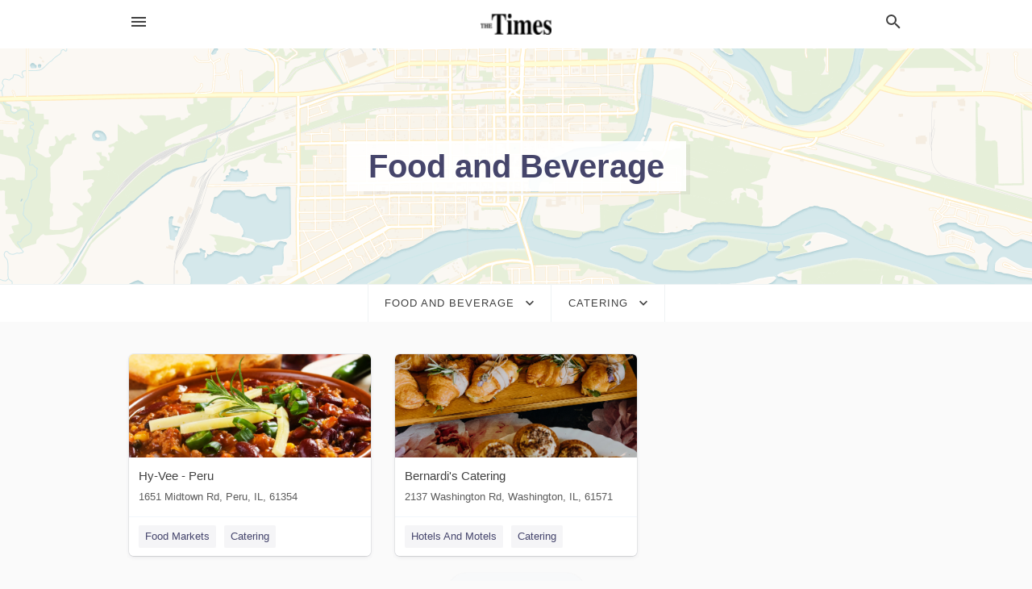

--- FILE ---
content_type: text/html; charset=utf-8
request_url: https://local.mywebtimes.com/categories/food-and-beverage/catering
body_size: 11378
content:
<!DOCTYPE html>
<html lang="en" data-acm-directory="false">
  <head>
    <meta charset="utf-8">
    <meta name="viewport" content="initial-scale=1, width=device-width" />
    <!-- PWA Meta Tags -->
    <meta name="apple-mobile-web-app-capable" content="yes">
    <meta name="apple-mobile-web-app-status-bar-style" content="black-translucent">
    <meta name="apple-mobile-web-app-title" content="Catering in Ottawa - The Times - Ottawa">
    <link rel="apple-touch-icon" href="/directory-favicon.ico" />
    <!-- Primary Meta Tags -->
    <title>Catering in Ottawa - The Times - Ottawa</title>
    <meta name="title" content="Catering in Ottawa - The Times - Ottawa">
    <meta name="description" content="">
    <link rel="shortcut icon" href="/directory-favicon.ico" />
    <meta itemprop="image" content="">

    <!-- Open Graph / Facebook -->
    <meta property="og:url" content="https://local.mywebtimes.com/categories/food-and-beverage/catering">
    <meta property="og:type" content="website">
    <meta property="og:title" content="Catering in Ottawa - The Times - Ottawa">
    <meta property="og:description" content="">
    <meta property="og:image" content="">

    <!-- Twitter -->
    <meta property="twitter:url" content="https://local.mywebtimes.com/categories/food-and-beverage/catering">
    <meta property="twitter:title" content="Catering in Ottawa - The Times - Ottawa">
    <meta property="twitter:description" content="">
    <meta property="twitter:image" content="">
    <meta property="twitter:card" content="summary_large_image">


    <!-- Google Search Console -->
      <meta name="google-site-verification" content="TyuKgTOzbjPlEz4DQNeiDtYB35JC4p19YgVSrzgVC4Q" />


    <!-- Other Assets -->
      <link rel="stylesheet" href="https://unpkg.com/leaflet@1.6.0/dist/leaflet.css" integrity="sha512-xwE/Az9zrjBIphAcBb3F6JVqxf46+CDLwfLMHloNu6KEQCAWi6HcDUbeOfBIptF7tcCzusKFjFw2yuvEpDL9wQ==" crossorigin=""/>


    <!-- Google Analytics -->

    <link rel="stylesheet" media="screen" href="/assets/directory/index-625ebbc43c213a1a95e97871809bb1c7c764b7e3acf9db3a90d549597404474f.css" />

    <script>
//<![CDATA[

      const MESEARCH_KEY = "";

//]]>
</script>
      <script src="/assets/directory/resources/jquery.min-a4ef3f56a89b3569946388ef171b1858effcfc18c06695b3b9cab47996be4986.js"></script>
      <link rel="stylesheet" media="screen" href="/assets/directory/materialdesignicons.min-aafad1dc342d5f4be026ca0942dc89d427725af25326ef4881f30e8d40bffe7e.css" />
  </head>

  <body class="preload" data-theme="">


    <style>
      :root {
        --color-link-alt:  !important;
      }
    </style>

    <div class="blocker-banner" id="blocker-banner" style="display: none;">
      <div class="blocker-banner-interior">
        <span class="icon mdi mdi-alert"></span>
        <div class="blocker-banner-title">We notice you're using an ad blocker.</div>
        <div class="blocker-banner-text">Since the purpose of this site is to display digital ads, please disable your ad blocker to prevent content from breaking.</div>
        <span class="close mdi mdi-close"></span>
      </div>
    </div>

    <div class="wrapper">
      <div class="header ">
  <div class="header-main">
    <div class="container ">
      <style>
  body {
    font-family: "Arial", sans-serif;
  }
</style>
<a class="logo" href=/ aria-label="Business logo clickable to go to the home page">
    <img src="https://assets.secure.ownlocal.com/img/logos/5029/original_logos.png?1536693562" alt="The Times - Ottawa">
</a>
<a class="mdi main-nav-item mdi-menu menu-container" aria-label="hamburger menu" aria-expanded="false" href="."></a>
<a class="mdi main-nav-item search-icon" style="right: 20px;left: auto;" href="." title="Search business collapsed">
  <svg class="magnify-icon" xmlns="http://www.w3.org/2000/svg" width="1em" height="1em" viewBox="0 0 24 24">
    <path fill="#404040" d="M9.5 3A6.5 6.5 0 0 1 16 9.5c0 1.61-.59 3.09-1.56 4.23l.27.27h.79l5 5l-1.5 1.5l-5-5v-.79l-.27-.27A6.52 6.52 0 0 1 9.5 16A6.5 6.5 0 0 1 3 9.5A6.5 6.5 0 0 1 9.5 3m0 2C7 5 5 7 5 9.5S7 14 9.5 14S14 12 14 9.5S12 5 9.5 5" />
  </svg>
  <svg class="ex-icon" xmlns="http://www.w3.org/2000/svg" width="1em" height="1em" viewBox="0 0 24 24">
    <path fill="#404040" d="M6.4 19L5 17.6l5.6-5.6L5 6.4L6.4 5l5.6 5.6L17.6 5L19 6.4L13.4 12l5.6 5.6l-1.4 1.4l-5.6-5.6z" />
  </svg>
</a>
<ul class="nav">
  <li><a href="/" aria-label="directory home"><span class="mdi mdi-home"></span><span>Directory Home</span></a></li>
  <li><a href="/shop-local" aria-label="shop local"><span class="mdi mdi-storefront"></span><span>Shop Local</span></a></li>
  <li>
    <li><a href="/offers" aria-label="offers"><span class="mdi mdi-picture-in-picture-top-right"></span><span>Offers</span></a></li>
    <li><a href="/ads" aria-label="printed ads"><span class="mdi mdi-newspaper"></span><span>Print Ads</span></a></li>
  <li><a href="/categories" aria-label="categories"><span class="mdi mdi-layers-outline"></span><span>Categories</span></a></li>
  <li>
    <a href="http://www.mywebtimes.com/"  aria-label="newspaper name">
      <span class="mdi mdi-home-outline"></span><span>The Times - Ottawa</span>
    </a>
  </li>
</ul>
<div class="header-search">
  <svg xmlns="http://www.w3.org/2000/svg" width="20px" height="20px" viewBox="0 2 25 25">
    <path fill="#404040" d="M9.5 3A6.5 6.5 0 0 1 16 9.5c0 1.61-.59 3.09-1.56 4.23l.27.27h.79l5 5l-1.5 1.5l-5-5v-.79l-.27-.27A6.52 6.52 0 0 1 9.5 16A6.5 6.5 0 0 1 3 9.5A6.5 6.5 0 0 1 9.5 3m0 2C7 5 5 7 5 9.5S7 14 9.5 14S14 12 14 9.5S12 5 9.5 5"></path>
  </svg>
    <form action="/businesses" accept-charset="UTF-8" method="get">
      <input class="search-box" autocomplete="off" type="text" placeholder="Search for businesses" name="q" value="" />
</form></div>

    </div>
  </div>
</div>


      <div class="page-hero">
  <div class="page-hero-inner">
    <h1><span class="highlight"><span>Food and Beverage</span></h1>
  </div>
  <div id="map" class="page-map"></div>
</div>
<div class="subheader page-dropdowns">
  <ul>
    <li>
      <label><span>Food and Beverage</span></label>
      <select name="category" id="category"><option data-link="/categories/agriculture" value="agriculture">Agriculture</option>
<option data-link="/categories/arts-and-entertainment" value="arts-and-entertainment">Arts &amp; Entertainment</option>
<option data-link="/categories/auto" value="auto">Auto</option>
<option data-link="/categories/beauty-and-wellness" value="beauty-and-wellness">Beauty &amp; Wellness</option>
<option data-link="/categories/communication" value="communication">Communication</option>
<option data-link="/categories/community" value="community">Community</option>
<option data-link="/categories/construction" value="construction">Construction</option>
<option data-link="/categories/education" value="education">Education</option>
<option data-link="/categories/finance" value="finance">Finance</option>
<option data-link="/categories/food-and-beverage" selected="selected" value="food-and-beverage">Food and Beverage</option>
<option data-link="/categories/house-and-home" value="house-and-home">House &amp; Home</option>
<option data-link="/categories/insurance" value="insurance">Insurance</option>
<option data-link="/categories/legal" value="legal">Legal</option>
<option data-link="/categories/manufacturing" value="manufacturing">Manufacturing</option>
<option data-link="/categories/medical" value="medical">Medical</option>
<option data-link="/categories/nightlife" value="nightlife">Nightlife</option>
<option data-link="/categories/pets-and-animals" value="pets-and-animals">Pets &amp; Animals</option>
<option data-link="/categories/philanthropy" value="philanthropy">Philanthropy</option>
<option data-link="/categories/photo-and-video" value="photo-and-video">Photo &amp; Video</option>
<option data-link="/categories/public-services" value="public-services">Public Services</option>
<option data-link="/categories/real-estate" value="real-estate">Real Estate</option>
<option data-link="/categories/recreation" value="recreation">Recreation</option>
<option data-link="/categories/religion" value="religion">Religion</option>
<option data-link="/categories/services" value="services">Services</option>
<option data-link="/categories/shop-local" value="shop-local">Shop Local</option>
<option data-link="/categories/shopping" value="shopping">Shopping</option>
<option data-link="/categories/technical" value="technical">Technical</option>
<option data-link="/categories/transportation" value="transportation">Transportation</option>
<option data-link="/categories/travel" value="travel">Travel</option>
<option data-link="/categories/utilities" value="utilities">Utilities</option></select>
    </li>
    <li>
      <label><span>Catering</span></label>
      <select name="sub_category" id="sub_category"><option data-link="/categories/food-and-beverage" value="All Businesses">All Businesses</option>
<option disabled="disabled" value="0">----</option>
<option data-link="/categories/food-and-beverage/aerated-drinks-supplier" value="aerated-drinks-supplier">Aerated Drinks Supplier</option>
<option data-link="/categories/food-and-beverage/afghani-restaurant" value="afghani-restaurant">Afghani Restaurant</option>
<option data-link="/categories/food-and-beverage/african-food" value="african-food">African Food</option>
<option data-link="/categories/food-and-beverage/african-restaurant" value="african-restaurant">African Restaurant</option>
<option data-link="/categories/food-and-beverage/alcoholic-beverage-wholesaler" value="alcoholic-beverage-wholesaler">Alcoholic Beverage Wholesaler</option>
<option data-link="/categories/food-and-beverage/alsace-restaurant" value="alsace-restaurant">Alsace Restaurant</option>
<option data-link="/categories/food-and-beverage/american-restaurant" value="american-restaurant">American Restaurant</option>
<option data-link="/categories/food-and-beverage/an-hui-restaurant" value="an-hui-restaurant">An Hui Restaurant</option>
<option data-link="/categories/food-and-beverage/anago-restaurant" value="anago-restaurant">Anago Restaurant</option>
<option data-link="/categories/food-and-beverage/andalusian-restaurant" value="andalusian-restaurant">Andalusian Restaurant</option>
<option data-link="/categories/food-and-beverage/angler-fish-restaurant" value="angler-fish-restaurant">Angler Fish Restaurant</option>
<option data-link="/categories/food-and-beverage/argentinian-restaurant" value="argentinian-restaurant">Argentinian Restaurant</option>
<option data-link="/categories/food-and-beverage/armenian-restaurant" value="armenian-restaurant">Armenian Restaurant</option>
<option data-link="/categories/food-and-beverage/art-cafe" value="art-cafe">Art Cafe</option>
<option data-link="/categories/food-and-beverage/asian-food" value="asian-food">Asian Food</option>
<option data-link="/categories/food-and-beverage/asian-fusion-restaurant" value="asian-fusion-restaurant">Asian Fusion Restaurant</option>
<option data-link="/categories/food-and-beverage/asian-restaurant" value="asian-restaurant">Asian Restaurant</option>
<option data-link="/categories/food-and-beverage/asturian-restaurant" value="asturian-restaurant">Asturian Restaurant</option>
<option data-link="/categories/food-and-beverage/australian-restaurant" value="australian-restaurant">Australian Restaurant</option>
<option data-link="/categories/food-and-beverage/austrian-restaurant" value="austrian-restaurant">Austrian Restaurant</option>
<option data-link="/categories/food-and-beverage/authentic-japanese-restaurant" value="authentic-japanese-restaurant">Authentic Japanese Restaurant</option>
<option data-link="/categories/food-and-beverage/bagel-shop" value="bagel-shop">Bagel Shop</option>
<option data-link="/categories/food-and-beverage/bagels" value="bagels">Bagels</option>
<option data-link="/categories/food-and-beverage/bakeries" value="bakeries">Bakeries</option>
<option data-link="/categories/food-and-beverage/bakery" value="bakery">Bakery</option>
<option data-link="/categories/food-and-beverage/bangladeshi-restaurant" value="bangladeshi-restaurant">Bangladeshi Restaurant</option>
<option data-link="/categories/food-and-beverage/bar-&amp;-grill" value="bar-&amp;-grill">Bar &amp; Grill</option>
<option data-link="/categories/food-and-beverage/barbecue" value="barbecue">Barbecue</option>
<option data-link="/categories/food-and-beverage/barbecue-restaurant" value="barbecue-restaurant">Barbecue Restaurant</option>
<option data-link="/categories/food-and-beverage/basque-restaurant" value="basque-restaurant">Basque Restaurant</option>
<option data-link="/categories/food-and-beverage/beer-distributor" value="beer-distributor">Beer Distributor</option>
<option data-link="/categories/food-and-beverage/beer-garden" value="beer-garden">Beer Garden</option>
<option data-link="/categories/food-and-beverage/beer-hall" value="beer-hall">Beer Hall</option>
<option data-link="/categories/food-and-beverage/belgian-restaurant" value="belgian-restaurant">Belgian Restaurant</option>
<option data-link="/categories/food-and-beverage/berry-restaurant" value="berry-restaurant">Berry Restaurant</option>
<option data-link="/categories/food-and-beverage/beverage-distributor" value="beverage-distributor">Beverage Distributor</option>
<option data-link="/categories/food-and-beverage/bistro" value="bistro">Bistro</option>
<option data-link="/categories/food-and-beverage/bottled-water-supplier" value="bottled-water-supplier">Bottled Water Supplier</option>
<option data-link="/categories/food-and-beverage/box-lunch-supplier" value="box-lunch-supplier">Box Lunch Supplier</option>
<option data-link="/categories/food-and-beverage/brasserie" value="brasserie">Brasserie</option>
<option data-link="/categories/food-and-beverage/brazilian-restaurant" value="brazilian-restaurant">Brazilian Restaurant</option>
<option data-link="/categories/food-and-beverage/breakfast-restaurant" value="breakfast-restaurant">Breakfast Restaurant</option>
<option data-link="/categories/food-and-beverage/brewery" value="brewery">Brewery</option>
<option data-link="/categories/food-and-beverage/brewery" value="brewery">Brewery</option>
<option data-link="/categories/food-and-beverage/brewpub" value="brewpub">Brewpub</option>
<option data-link="/categories/food-and-beverage/british-food" value="british-food">British Food</option>
<option data-link="/categories/food-and-beverage/british-restaurant" value="british-restaurant">British Restaurant</option>
<option data-link="/categories/food-and-beverage/brunch-restaurant" value="brunch-restaurant">Brunch Restaurant</option>
<option data-link="/categories/food-and-beverage/bubble-tea" value="bubble-tea">Bubble Tea</option>
<option data-link="/categories/food-and-beverage/buffet-restaurant" value="buffet-restaurant">Buffet Restaurant</option>
<option data-link="/categories/food-and-beverage/bulgarian-restaurant" value="bulgarian-restaurant">Bulgarian Restaurant</option>
<option data-link="/categories/food-and-beverage/burgers" value="burgers">Burgers</option>
<option data-link="/categories/food-and-beverage/burmese-restaurant" value="burmese-restaurant">Burmese Restaurant</option>
<option data-link="/categories/food-and-beverage/burrito-restaurant" value="burrito-restaurant">Burrito Restaurant</option>
<option data-link="/categories/food-and-beverage/butcher-shop-deli" value="butcher-shop-deli">Butcher Shop Deli</option>
<option data-link="/categories/food-and-beverage/cafe" value="cafe">Cafe</option>
<option data-link="/categories/food-and-beverage/cafes-and-coffeehouses" value="cafes-and-coffeehouses">Cafes and Coffeehouses</option>
<option data-link="/categories/food-and-beverage/cafeteria" value="cafeteria">Cafeteria</option>
<option data-link="/categories/food-and-beverage/cajun-restaurant" value="cajun-restaurant">Cajun Restaurant</option>
<option data-link="/categories/food-and-beverage/cajun-and-creole-food" value="cajun-and-creole-food">Cajun and Creole Food</option>
<option data-link="/categories/food-and-beverage/cake-shop" value="cake-shop">Cake Shop</option>
<option data-link="/categories/food-and-beverage/californian-restaurant" value="californian-restaurant">Californian Restaurant</option>
<option data-link="/categories/food-and-beverage/cambodian-restaurant" value="cambodian-restaurant">Cambodian Restaurant</option>
<option data-link="/categories/food-and-beverage/canadian-restaurant" value="canadian-restaurant">Canadian Restaurant</option>
<option data-link="/categories/food-and-beverage/cantabrian-restaurant" value="cantabrian-restaurant">Cantabrian Restaurant</option>
<option data-link="/categories/food-and-beverage/cantonese-restaurant" value="cantonese-restaurant">Cantonese Restaurant</option>
<option data-link="/categories/food-and-beverage/cape-verdean-restaurant" value="cape-verdean-restaurant">Cape Verdean Restaurant</option>
<option data-link="/categories/food-and-beverage/caribbean-restaurant" value="caribbean-restaurant">Caribbean Restaurant</option>
<option data-link="/categories/food-and-beverage/carvery" value="carvery">Carvery</option>
<option data-link="/categories/food-and-beverage/castilian-restaurant" value="castilian-restaurant">Castilian Restaurant</option>
<option data-link="/categories/food-and-beverage/catalonian-restaurant" value="catalonian-restaurant">Catalonian Restaurant</option>
<option data-link="/categories/food-and-beverage/caterer" value="caterer">Caterer</option>
<option data-link="/categories/food-and-beverage/catering" selected="selected" value="catering">Catering</option>
<option data-link="/categories/food-and-beverage/catering-food-and-drink-supplier" value="catering-food-and-drink-supplier">Catering Food and Drink Supplier</option>
<option data-link="/categories/food-and-beverage/central-american-restaurant" value="central-american-restaurant">Central American Restaurant</option>
<option data-link="/categories/food-and-beverage/champon-noodle-restaurant" value="champon-noodle-restaurant">Champon Noodle Restaurant</option>
<option data-link="/categories/food-and-beverage/chanko-restaurant" value="chanko-restaurant">Chanko Restaurant</option>
<option data-link="/categories/food-and-beverage/charcuterie" value="charcuterie">Charcuterie</option>
<option data-link="/categories/food-and-beverage/cheesesteak-restaurant" value="cheesesteak-restaurant">Cheesesteak Restaurant</option>
<option data-link="/categories/food-and-beverage/chesapeake-restaurant" value="chesapeake-restaurant">Chesapeake Restaurant</option>
<option data-link="/categories/food-and-beverage/chicken" value="chicken">Chicken</option>
<option data-link="/categories/food-and-beverage/chicken-restaurant" value="chicken-restaurant">Chicken Restaurant</option>
<option data-link="/categories/food-and-beverage/chicken-wings-restaurant" value="chicken-wings-restaurant">Chicken Wings Restaurant</option>
<option data-link="/categories/food-and-beverage/childrens-cafe" value="childrens-cafe">Childrens Cafe</option>
<option data-link="/categories/food-and-beverage/childrens-party-buffet" value="childrens-party-buffet">Childrens Party Buffet</option>
<option data-link="/categories/food-and-beverage/chilean-restaurant" value="chilean-restaurant">Chilean Restaurant</option>
<option data-link="/categories/food-and-beverage/chinese-food" value="chinese-food">Chinese Food</option>
<option data-link="/categories/food-and-beverage/chinese-noodle-restaurant" value="chinese-noodle-restaurant">Chinese Noodle Restaurant</option>
<option data-link="/categories/food-and-beverage/chinese-pastry" value="chinese-pastry">Chinese Pastry</option>
<option data-link="/categories/food-and-beverage/chinese-restaurant" value="chinese-restaurant">Chinese Restaurant</option>
<option data-link="/categories/food-and-beverage/chinese-takeaway" value="chinese-takeaway">Chinese Takeaway</option>
<option data-link="/categories/food-and-beverage/chinese-tea-house" value="chinese-tea-house">Chinese Tea House</option>
<option data-link="/categories/food-and-beverage/chocolate-artisan" value="chocolate-artisan">Chocolate Artisan</option>
<option data-link="/categories/food-and-beverage/chocolate-cafe" value="chocolate-cafe">Chocolate Cafe</option>
<option data-link="/categories/food-and-beverage/chophouse-restaurant" value="chophouse-restaurant">Chophouse Restaurant</option>
<option data-link="/categories/food-and-beverage/churreria" value="churreria">Churreria</option>
<option data-link="/categories/food-and-beverage/cider-bar" value="cider-bar">Cider Bar</option>
<option data-link="/categories/food-and-beverage/cider-mill" value="cider-mill">Cider Mill</option>
<option data-link="/categories/food-and-beverage/coffee-roasters" value="coffee-roasters">Coffee Roasters</option>
<option data-link="/categories/food-and-beverage/coffee-shop" value="coffee-shop">Coffee Shop</option>
<option data-link="/categories/food-and-beverage/coffee-vending-machine" value="coffee-vending-machine">Coffee Vending Machine</option>
<option data-link="/categories/food-and-beverage/cold-cut-store" value="cold-cut-store">Cold Cut Store</option>
<option data-link="/categories/food-and-beverage/cold-noodle-restaurant" value="cold-noodle-restaurant">Cold Noodle Restaurant</option>
<option data-link="/categories/food-and-beverage/colombian-restaurant" value="colombian-restaurant">Colombian Restaurant</option>
<option data-link="/categories/food-and-beverage/comic-cafe" value="comic-cafe">Comic Cafe</option>
<option data-link="/categories/food-and-beverage/condiments-supplier" value="condiments-supplier">Condiments Supplier</option>
<option data-link="/categories/food-and-beverage/confectionery" value="confectionery">Confectionery</option>
<option data-link="/categories/food-and-beverage/contemporary-louisiana-restaurant" value="contemporary-louisiana-restaurant">Contemporary Louisiana Restaurant</option>
<option data-link="/categories/food-and-beverage/continental-restaurant" value="continental-restaurant">Continental Restaurant</option>
<option data-link="/categories/food-and-beverage/conveyor-belt-sushi-restaurant" value="conveyor-belt-sushi-restaurant">Conveyor Belt Sushi Restaurant</option>
<option data-link="/categories/food-and-beverage/cookie-shop" value="cookie-shop">Cookie Shop</option>
<option data-link="/categories/food-and-beverage/cosplay-cafe" value="cosplay-cafe">Cosplay Cafe</option>
<option data-link="/categories/food-and-beverage/costa-rican-restaurant" value="costa-rican-restaurant">Costa Rican Restaurant</option>
<option data-link="/categories/food-and-beverage/country-food-restaurant" value="country-food-restaurant">Country Food Restaurant</option>
<option data-link="/categories/food-and-beverage/couscous-restaurant" value="couscous-restaurant">Couscous Restaurant</option>
<option data-link="/categories/food-and-beverage/crab-house" value="crab-house">Crab House</option>
<option data-link="/categories/food-and-beverage/creole-restaurant" value="creole-restaurant">Creole Restaurant</option>
<option data-link="/categories/food-and-beverage/croatian-restaurant" value="croatian-restaurant">Croatian Restaurant</option>
<option data-link="/categories/food-and-beverage/cr%C3%AAperie" value="crêperie">Crêperie</option>
<option data-link="/categories/food-and-beverage/cuban-restaurant" value="cuban-restaurant">Cuban Restaurant</option>
<option data-link="/categories/food-and-beverage/cupcake-shop" value="cupcake-shop">Cupcake Shop</option>
<option data-link="/categories/food-and-beverage/czech-restaurant" value="czech-restaurant">Czech Restaurant</option>
<option data-link="/categories/food-and-beverage/dairy-supplier" value="dairy-supplier">Dairy Supplier</option>
<option data-link="/categories/food-and-beverage/dan-dan-noodle-restaurant" value="dan-dan-noodle-restaurant">Dan Dan Noodle Restaurant</option>
<option data-link="/categories/food-and-beverage/dance-restaurant" value="dance-restaurant">Dance Restaurant</option>
<option data-link="/categories/food-and-beverage/danish-restaurant" value="danish-restaurant">Danish Restaurant</option>
<option data-link="/categories/food-and-beverage/deli" value="deli">Deli</option>
<option data-link="/categories/food-and-beverage/delis" value="delis">Delis</option>
<option data-link="/categories/food-and-beverage/delivery-chinese-restaurant" value="delivery-chinese-restaurant">Delivery Chinese Restaurant</option>
<option data-link="/categories/food-and-beverage/dessert-restaurant" value="dessert-restaurant">Dessert Restaurant</option>
<option data-link="/categories/food-and-beverage/dessert-shop" value="dessert-shop">Dessert Shop</option>
<option data-link="/categories/food-and-beverage/desserts" value="desserts">Desserts</option>
<option data-link="/categories/food-and-beverage/dim-sum" value="dim-sum">Dim Sum</option>
<option data-link="/categories/food-and-beverage/dim-sum-restaurant" value="dim-sum-restaurant">Dim Sum Restaurant</option>
<option data-link="/categories/food-and-beverage/diner" value="diner">Diner</option>
<option data-link="/categories/food-and-beverage/diners" value="diners">Diners</option>
<option data-link="/categories/food-and-beverage/distillery" value="distillery">Distillery</option>
<option data-link="/categories/food-and-beverage/distillery" value="distillery">Distillery</option>
<option data-link="/categories/food-and-beverage/dojo-restaurant" value="dojo-restaurant">Dojo Restaurant</option>
<option data-link="/categories/food-and-beverage/dominican-restaurant" value="dominican-restaurant">Dominican Restaurant</option>
<option data-link="/categories/food-and-beverage/donut-shop" value="donut-shop">Donut Shop</option>
<option data-link="/categories/food-and-beverage/down-home-cooking-restaurant" value="down-home-cooking-restaurant">Down Home Cooking Restaurant</option>
<option data-link="/categories/food-and-beverage/dumpling-restaurant" value="dumpling-restaurant">Dumpling Restaurant</option>
<option data-link="/categories/food-and-beverage/dutch-restaurant" value="dutch-restaurant">Dutch Restaurant</option>
<option data-link="/categories/food-and-beverage/east-african-restaurant" value="east-african-restaurant">East African Restaurant</option>
<option data-link="/categories/food-and-beverage/eastern-european-restaurant" value="eastern-european-restaurant">Eastern European Restaurant</option>
<option data-link="/categories/food-and-beverage/eclectic-restaurant" value="eclectic-restaurant">Eclectic Restaurant</option>
<option data-link="/categories/food-and-beverage/ecuadorian-restaurant" value="ecuadorian-restaurant">Ecuadorian Restaurant</option>
<option data-link="/categories/food-and-beverage/egg-supplier" value="egg-supplier">Egg Supplier</option>
<option data-link="/categories/food-and-beverage/egyptian-restaurant" value="egyptian-restaurant">Egyptian Restaurant</option>
<option data-link="/categories/food-and-beverage/english-restaurant" value="english-restaurant">English Restaurant</option>
<option data-link="/categories/food-and-beverage/eritrean-restaurant" value="eritrean-restaurant">Eritrean Restaurant</option>
<option data-link="/categories/food-and-beverage/espresso-bar" value="espresso-bar">Espresso Bar</option>
<option data-link="/categories/food-and-beverage/ethiopian-restaurant" value="ethiopian-restaurant">Ethiopian Restaurant</option>
<option data-link="/categories/food-and-beverage/ethnic-restaurant" value="ethnic-restaurant">Ethnic Restaurant</option>
<option data-link="/categories/food-and-beverage/european-restaurant" value="european-restaurant">European Restaurant</option>
<option data-link="/categories/food-and-beverage/falafel-restaurant" value="falafel-restaurant">Falafel Restaurant</option>
<option data-link="/categories/food-and-beverage/family-restaurant" value="family-restaurant">Family Restaurant</option>
<option data-link="/categories/food-and-beverage/fast-food" value="fast-food">Fast Food</option>
<option data-link="/categories/food-and-beverage/fast-food-restaurant" value="fast-food-restaurant">Fast Food Restaurant</option>
<option data-link="/categories/food-and-beverage/filipino-restaurant" value="filipino-restaurant">Filipino Restaurant</option>
<option data-link="/categories/food-and-beverage/fine-dining-restaurant" value="fine-dining-restaurant">Fine Dining Restaurant</option>
<option data-link="/categories/food-and-beverage/finnish-restaurant" value="finnish-restaurant">Finnish Restaurant</option>
<option data-link="/categories/food-and-beverage/fish-&amp;-chips-restaurant" value="fish-&amp;-chips-restaurant">Fish &amp; Chips Restaurant</option>
<option data-link="/categories/food-and-beverage/fish-and-chips" value="fish-and-chips">Fish and Chips</option>
<option data-link="/categories/food-and-beverage/fish-and-chips-takeaway" value="fish-and-chips-takeaway">Fish and Chips Takeaway</option>
<option data-link="/categories/food-and-beverage/floridian-restaurant" value="floridian-restaurant">Floridian Restaurant</option>
<option data-link="/categories/food-and-beverage/fondue-restaurant" value="fondue-restaurant">Fondue Restaurant</option>
<option data-link="/categories/food-and-beverage/food-broker" value="food-broker">Food Broker</option>
<option data-link="/categories/food-and-beverage/food-court" value="food-court">Food Court</option>
<option data-link="/categories/food-and-beverage/food-and-beverage-consultant" value="food-and-beverage-consultant">Food and Beverage Consultant</option>
<option data-link="/categories/food-and-beverage/food-and-beverage-exporter" value="food-and-beverage-exporter">Food and Beverage Exporter</option>
<option data-link="/categories/food-and-beverage/french-food" value="french-food">French Food</option>
<option data-link="/categories/food-and-beverage/french-restaurant" value="french-restaurant">French Restaurant</option>
<option data-link="/categories/food-and-beverage/french-steakhouse-restaurant" value="french-steakhouse-restaurant">French Steakhouse Restaurant</option>
<option data-link="/categories/food-and-beverage/fried-chicken-takeaway" value="fried-chicken-takeaway">Fried Chicken Takeaway</option>
<option data-link="/categories/food-and-beverage/frituur" value="frituur">Frituur</option>
<option data-link="/categories/food-and-beverage/frozen-yogurt-shop" value="frozen-yogurt-shop">Frozen Yogurt Shop</option>
<option data-link="/categories/food-and-beverage/fruit-parlor" value="fruit-parlor">Fruit Parlor</option>
<option data-link="/categories/food-and-beverage/fu-jian-restaurant" value="fu-jian-restaurant">Fu Jian Restaurant</option>
<option data-link="/categories/food-and-beverage/fugu-restaurant" value="fugu-restaurant">Fugu Restaurant</option>
<option data-link="/categories/food-and-beverage/fusion-restaurant" value="fusion-restaurant">Fusion Restaurant</option>
<option data-link="/categories/food-and-beverage/galician-restaurant" value="galician-restaurant">Galician Restaurant</option>
<option data-link="/categories/food-and-beverage/gastropub" value="gastropub">Gastropub</option>
<option data-link="/categories/food-and-beverage/georgian-restaurant" value="georgian-restaurant">Georgian Restaurant</option>
<option data-link="/categories/food-and-beverage/german-food" value="german-food">German Food</option>
<option data-link="/categories/food-and-beverage/german-restaurant" value="german-restaurant">German Restaurant</option>
<option data-link="/categories/food-and-beverage/gluten-free-restaurant" value="gluten-free-restaurant">Gluten-Free Restaurant</option>
<option data-link="/categories/food-and-beverage/grand-cafe" value="grand-cafe">Grand Cafe</option>
<option data-link="/categories/food-and-beverage/greek-food" value="greek-food">Greek Food</option>
<option data-link="/categories/food-and-beverage/greek-restaurant" value="greek-restaurant">Greek Restaurant</option>
<option data-link="/categories/food-and-beverage/grill" value="grill">Grill</option>
<option data-link="/categories/food-and-beverage/guatemalan-restaurant" value="guatemalan-restaurant">Guatemalan Restaurant</option>
<option data-link="/categories/food-and-beverage/gui-zhou-restaurant" value="gui-zhou-restaurant">Gui Zhou Restaurant</option>
<option data-link="/categories/food-and-beverage/gyro-restaurant" value="gyro-restaurant">Gyro Restaurant</option>
<option data-link="/categories/food-and-beverage/gyudon-restaurant" value="gyudon-restaurant">Gyudon Restaurant</option>
<option data-link="/categories/food-and-beverage/haitian-restaurant" value="haitian-restaurant">Haitian Restaurant</option>
<option data-link="/categories/food-and-beverage/hakka-restaurant" value="hakka-restaurant">Hakka Restaurant</option>
<option data-link="/categories/food-and-beverage/halal-restaurant" value="halal-restaurant">Halal Restaurant</option>
<option data-link="/categories/food-and-beverage/hamburger-restaurant" value="hamburger-restaurant">Hamburger Restaurant</option>
<option data-link="/categories/food-and-beverage/haute-french-restaurant" value="haute-french-restaurant">Haute French Restaurant</option>
<option data-link="/categories/food-and-beverage/hawaiian-restaurant" value="hawaiian-restaurant">Hawaiian Restaurant</option>
<option data-link="/categories/food-and-beverage/hawker-centre" value="hawker-centre">Hawker Centre</option>
<option data-link="/categories/food-and-beverage/hawker-stall" value="hawker-stall">Hawker Stall</option>
<option data-link="/categories/food-and-beverage/health-food" value="health-food">Health Food</option>
<option data-link="/categories/food-and-beverage/health-food-restaurant" value="health-food-restaurant">Health Food Restaurant</option>
<option data-link="/categories/food-and-beverage/hoagie-restaurant" value="hoagie-restaurant">Hoagie Restaurant</option>
<option data-link="/categories/food-and-beverage/honduran-restaurant" value="honduran-restaurant">Honduran Restaurant</option>
<option data-link="/categories/food-and-beverage/hong-kong-style-fast-food-restaurant" value="hong-kong-style-fast-food-restaurant">Hong Kong Style Fast Food Restaurant</option>
<option data-link="/categories/food-and-beverage/hot-dog-restaurant" value="hot-dog-restaurant">Hot Dog Restaurant</option>
<option data-link="/categories/food-and-beverage/hot-dog-stand" value="hot-dog-stand">Hot Dog Stand</option>
<option data-link="/categories/food-and-beverage/hot-pot-restaurant" value="hot-pot-restaurant">Hot Pot Restaurant</option>
<option data-link="/categories/food-and-beverage/hunan-restaurant" value="hunan-restaurant">Hunan Restaurant</option>
<option data-link="/categories/food-and-beverage/hungarian-restaurant" value="hungarian-restaurant">Hungarian Restaurant</option>
<option data-link="/categories/food-and-beverage/ice-cream" value="ice-cream">Ice Cream</option>
<option data-link="/categories/food-and-beverage/ice-cream-shop" value="ice-cream-shop">Ice Cream Shop</option>
<option data-link="/categories/food-and-beverage/icelandic-restaurant" value="icelandic-restaurant">Icelandic Restaurant</option>
<option data-link="/categories/food-and-beverage/indian-food" value="indian-food">Indian Food</option>
<option data-link="/categories/food-and-beverage/indian-muslim-restaurant" value="indian-muslim-restaurant">Indian Muslim Restaurant</option>
<option data-link="/categories/food-and-beverage/indian-restaurant" value="indian-restaurant">Indian Restaurant</option>
<option data-link="/categories/food-and-beverage/indonesian-restaurant" value="indonesian-restaurant">Indonesian Restaurant</option>
<option data-link="/categories/food-and-beverage/international-food" value="international-food">International Food</option>
<option data-link="/categories/food-and-beverage/internet-cafe" value="internet-cafe">Internet Cafe</option>
<option data-link="/categories/food-and-beverage/irish-restaurant" value="irish-restaurant">Irish Restaurant</option>
<option data-link="/categories/food-and-beverage/israeli-restaurant" value="israeli-restaurant">Israeli Restaurant</option>
<option data-link="/categories/food-and-beverage/italian-food" value="italian-food">Italian Food</option>
<option data-link="/categories/food-and-beverage/italian-restaurant" value="italian-restaurant">Italian Restaurant</option>
<option data-link="/categories/food-and-beverage/izakaya-restaurant" value="izakaya-restaurant">Izakaya Restaurant</option>
<option data-link="/categories/food-and-beverage/jamaican-restaurant" value="jamaican-restaurant">Jamaican Restaurant</option>
<option data-link="/categories/food-and-beverage/japanese-curry-restaurant" value="japanese-curry-restaurant">Japanese Curry Restaurant</option>
<option data-link="/categories/food-and-beverage/japanese-delicatessen" value="japanese-delicatessen">Japanese Delicatessen</option>
<option data-link="/categories/food-and-beverage/japanese-food" value="japanese-food">Japanese Food</option>
<option data-link="/categories/food-and-beverage/japanese-hot-pot-restaurant" value="japanese-hot-pot-restaurant">Japanese Hot Pot Restaurant</option>
<option data-link="/categories/food-and-beverage/japanese-regional-restaurant" value="japanese-regional-restaurant">Japanese Regional Restaurant</option>
<option data-link="/categories/food-and-beverage/japanese-restaurant" value="japanese-restaurant">Japanese Restaurant</option>
<option data-link="/categories/food-and-beverage/japanese-steakhouse" value="japanese-steakhouse">Japanese Steakhouse</option>
<option data-link="/categories/food-and-beverage/japanese-sweets-restaurant" value="japanese-sweets-restaurant">Japanese Sweets Restaurant</option>
<option data-link="/categories/food-and-beverage/japanized-western-restaurant" value="japanized-western-restaurant">Japanized Western Restaurant</option>
<option data-link="/categories/food-and-beverage/jewish-restaurant" value="jewish-restaurant">Jewish Restaurant</option>
<option data-link="/categories/food-and-beverage/jiang-su-restaurant" value="jiang-su-restaurant">Jiang Su Restaurant</option>
<option data-link="/categories/food-and-beverage/juice-shop" value="juice-shop">Juice Shop</option>
<option data-link="/categories/food-and-beverage/kaiseki-restaurant" value="kaiseki-restaurant">Kaiseki Restaurant</option>
<option data-link="/categories/food-and-beverage/kashmiri-restaurant" value="kashmiri-restaurant">Kashmiri Restaurant</option>
<option data-link="/categories/food-and-beverage/katsudon-restaurant" value="katsudon-restaurant">Katsudon Restaurant</option>
<option data-link="/categories/food-and-beverage/kazakhstani-restaurant" value="kazakhstani-restaurant">Kazakhstani Restaurant</option>
<option data-link="/categories/food-and-beverage/kebab-shop" value="kebab-shop">Kebab Shop</option>
<option data-link="/categories/food-and-beverage/korean-barbecue-restaurant" value="korean-barbecue-restaurant">Korean Barbecue Restaurant</option>
<option data-link="/categories/food-and-beverage/korean-beef-restaurant" value="korean-beef-restaurant">Korean Beef Restaurant</option>
<option data-link="/categories/food-and-beverage/korean-restaurant" value="korean-restaurant">Korean Restaurant</option>
<option data-link="/categories/food-and-beverage/korean-rib-restaurant" value="korean-rib-restaurant">Korean Rib Restaurant</option>
<option data-link="/categories/food-and-beverage/kosher-restaurant" value="kosher-restaurant">Kosher Restaurant</option>
<option data-link="/categories/food-and-beverage/kushiage-and-kushikatsu-restaurant" value="kushiage-and-kushikatsu-restaurant">Kushiage and Kushikatsu Restaurant</option>
<option data-link="/categories/food-and-beverage/kushiyaki-restaurant" value="kushiyaki-restaurant">Kushiyaki Restaurant</option>
<option data-link="/categories/food-and-beverage/kyoto-style-japanese-restaurant" value="kyoto-style-japanese-restaurant">Kyoto Style Japanese Restaurant</option>
<option data-link="/categories/food-and-beverage/laotian-restaurant" value="laotian-restaurant">Laotian Restaurant</option>
<option data-link="/categories/food-and-beverage/latin-american-food" value="latin-american-food">Latin American Food</option>
<option data-link="/categories/food-and-beverage/latin-american-restaurant" value="latin-american-restaurant">Latin American Restaurant</option>
<option data-link="/categories/food-and-beverage/lebanese-restaurant" value="lebanese-restaurant">Lebanese Restaurant</option>
<option data-link="/categories/food-and-beverage/lithuanian-restaurant" value="lithuanian-restaurant">Lithuanian Restaurant</option>
<option data-link="/categories/food-and-beverage/lobster-restaurant" value="lobster-restaurant">Lobster Restaurant</option>
<option data-link="/categories/food-and-beverage/lunch-restaurant" value="lunch-restaurant">Lunch Restaurant</option>
<option data-link="/categories/food-and-beverage/macrobiotic-restaurant" value="macrobiotic-restaurant">Macrobiotic Restaurant</option>
<option data-link="/categories/food-and-beverage/madrilian-restaurant" value="madrilian-restaurant">Madrilian Restaurant</option>
<option data-link="/categories/food-and-beverage/malaysian-restaurant" value="malaysian-restaurant">Malaysian Restaurant</option>
<option data-link="/categories/food-and-beverage/maltese-restaurant" value="maltese-restaurant">Maltese Restaurant</option>
<option data-link="/categories/food-and-beverage/mandarin-restaurant" value="mandarin-restaurant">Mandarin Restaurant</option>
<option data-link="/categories/food-and-beverage/marche-restaurant" value="marche-restaurant">Marche Restaurant</option>
<option data-link="/categories/food-and-beverage/meal-takeaway" value="meal-takeaway">Meal Takeaway</option>
<option data-link="/categories/food-and-beverage/meat-dish-restaurant" value="meat-dish-restaurant">Meat Dish Restaurant</option>
<option data-link="/categories/food-and-beverage/mediterranean-restaurant" value="mediterranean-restaurant">Mediterranean Restaurant</option>
<option data-link="/categories/food-and-beverage/mexican-food" value="mexican-food">Mexican Food</option>
<option data-link="/categories/food-and-beverage/mexican-restaurant" value="mexican-restaurant">Mexican Restaurant</option>
<option data-link="/categories/food-and-beverage/mid-atlantic-restaurant-(us)" value="mid-atlantic-restaurant-(us)">Mid-Atlantic Restaurant (US)</option>
<option data-link="/categories/food-and-beverage/middle-eastern-restaurant" value="middle-eastern-restaurant">Middle Eastern Restaurant</option>
<option data-link="/categories/food-and-beverage/mineral-water-company" value="mineral-water-company">Mineral Water Company</option>
<option data-link="/categories/food-and-beverage/miso-cutlet-restaurant" value="miso-cutlet-restaurant">Miso Cutlet Restaurant</option>
<option data-link="/categories/food-and-beverage/mobile-caterer" value="mobile-caterer">Mobile Caterer</option>
<option data-link="/categories/food-and-beverage/modern-british-restaurant" value="modern-british-restaurant">Modern British Restaurant</option>
<option data-link="/categories/food-and-beverage/modern-european-restaurant" value="modern-european-restaurant">Modern European Restaurant</option>
<option data-link="/categories/food-and-beverage/modern-french-restaurant" value="modern-french-restaurant">Modern French Restaurant</option>
<option data-link="/categories/food-and-beverage/modern-izakaya-restaurants" value="modern-izakaya-restaurants">Modern Izakaya Restaurants</option>
<option data-link="/categories/food-and-beverage/mongolian-barbecue-restaurant" value="mongolian-barbecue-restaurant">Mongolian Barbecue Restaurant</option>
<option data-link="/categories/food-and-beverage/monjayaki-restaurant" value="monjayaki-restaurant">Monjayaki Restaurant</option>
<option data-link="/categories/food-and-beverage/moroccan-restaurant" value="moroccan-restaurant">Moroccan Restaurant</option>
<option data-link="/categories/food-and-beverage/mutton-barbecue-restaurant" value="mutton-barbecue-restaurant">Mutton Barbecue Restaurant</option>
<option data-link="/categories/food-and-beverage/native-american-restaurant" value="native-american-restaurant">Native American Restaurant</option>
<option data-link="/categories/food-and-beverage/navarraise-restaurant" value="navarraise-restaurant">Navarraise Restaurant</option>
<option data-link="/categories/food-and-beverage/neapolitan-restaurant" value="neapolitan-restaurant">Neapolitan Restaurant</option>
<option data-link="/categories/food-and-beverage/nepalese-restaurant" value="nepalese-restaurant">Nepalese Restaurant</option>
<option data-link="/categories/food-and-beverage/new-american-restaurant" value="new-american-restaurant">New American Restaurant</option>
<option data-link="/categories/food-and-beverage/new-england-restaurant" value="new-england-restaurant">New England Restaurant</option>
<option data-link="/categories/food-and-beverage/new-zealand-restaurant" value="new-zealand-restaurant">New Zealand Restaurant</option>
<option data-link="/categories/food-and-beverage/nicaraguan-restaurant" value="nicaraguan-restaurant">Nicaraguan Restaurant</option>
<option data-link="/categories/food-and-beverage/noodle-shop" value="noodle-shop">Noodle Shop</option>
<option data-link="/categories/food-and-beverage/north-african-restaurant" value="north-african-restaurant">North African Restaurant</option>
<option data-link="/categories/food-and-beverage/northern-italian-restaurant" value="northern-italian-restaurant">Northern Italian Restaurant</option>
<option data-link="/categories/food-and-beverage/norwegian-restaurant" value="norwegian-restaurant">Norwegian Restaurant</option>
<option data-link="/categories/food-and-beverage/nuevo-latino-restaurant" value="nuevo-latino-restaurant">Nuevo Latino Restaurant</option>
<option data-link="/categories/food-and-beverage/nyonya-restaurant" value="nyonya-restaurant">Nyonya Restaurant</option>
<option data-link="/categories/food-and-beverage/obanzai-restaurant" value="obanzai-restaurant">Obanzai Restaurant</option>
<option data-link="/categories/food-and-beverage/oden-restaurant" value="oden-restaurant">Oden Restaurant</option>
<option data-link="/categories/food-and-beverage/offal-barbecue-restaurant" value="offal-barbecue-restaurant">Offal Barbecue Restaurant</option>
<option data-link="/categories/food-and-beverage/offal-pot-cooking-restaurant" value="offal-pot-cooking-restaurant">Offal Pot Cooking Restaurant</option>
<option data-link="/categories/food-and-beverage/okonomiyaki-restaurant" value="okonomiyaki-restaurant">Okonomiyaki Restaurant</option>
<option data-link="/categories/food-and-beverage/olive-oil-cooperative" value="olive-oil-cooperative">Olive Oil Cooperative</option>
<option data-link="/categories/food-and-beverage/organic-restaurant" value="organic-restaurant">Organic Restaurant</option>
<option data-link="/categories/food-and-beverage/oxygen-cocktail-spot" value="oxygen-cocktail-spot">Oxygen Cocktail Spot</option>
<option data-link="/categories/food-and-beverage/oyster-bar-restaurant" value="oyster-bar-restaurant">Oyster Bar Restaurant</option>
<option data-link="/categories/food-and-beverage/pacific-northwest-restaurant-(canada)" value="pacific-northwest-restaurant-(canada)">Pacific Northwest Restaurant (Canada)</option>
<option data-link="/categories/food-and-beverage/pacific-northwest-restaurant-(us)" value="pacific-northwest-restaurant-(us)">Pacific Northwest Restaurant (US)</option>
<option data-link="/categories/food-and-beverage/pacific-rim-restaurant" value="pacific-rim-restaurant">Pacific Rim Restaurant</option>
<option data-link="/categories/food-and-beverage/pakistani-restaurant" value="pakistani-restaurant">Pakistani Restaurant</option>
<option data-link="/categories/food-and-beverage/pan-asian-restaurant" value="pan-asian-restaurant">Pan-Asian Restaurant</option>
<option data-link="/categories/food-and-beverage/pan-latin-restaurant" value="pan-latin-restaurant">Pan-Latin Restaurant</option>
<option data-link="/categories/food-and-beverage/pancake-restaurant" value="pancake-restaurant">Pancake Restaurant</option>
<option data-link="/categories/food-and-beverage/paraguayan-restaurant" value="paraguayan-restaurant">Paraguayan Restaurant</option>
<option data-link="/categories/food-and-beverage/pasta-shop" value="pasta-shop">Pasta Shop</option>
<option data-link="/categories/food-and-beverage/pastry-shop" value="pastry-shop">Pastry Shop</option>
<option data-link="/categories/food-and-beverage/patisserie" value="patisserie">Patisserie</option>
<option data-link="/categories/food-and-beverage/pennsylvania-dutch-restaurant" value="pennsylvania-dutch-restaurant">Pennsylvania Dutch Restaurant</option>
<option data-link="/categories/food-and-beverage/persian-restaurant" value="persian-restaurant">Persian Restaurant</option>
<option data-link="/categories/food-and-beverage/peruvian-restaurant" value="peruvian-restaurant">Peruvian Restaurant</option>
<option data-link="/categories/food-and-beverage/pho-restaurant" value="pho-restaurant">Pho Restaurant</option>
<option data-link="/categories/food-and-beverage/pie-shop" value="pie-shop">Pie Shop</option>
<option data-link="/categories/food-and-beverage/pizza" value="pizza">Pizza</option>
<option data-link="/categories/food-and-beverage/pizza-delivery" value="pizza-delivery">Pizza Delivery</option>
<option data-link="/categories/food-and-beverage/pizza-restaurant" value="pizza-restaurant">Pizza Restaurant</option>
<option data-link="/categories/food-and-beverage/pizza-takeaway" value="pizza-takeaway">Pizza Takeaway</option>
<option data-link="/categories/food-and-beverage/polish-restaurant" value="polish-restaurant">Polish Restaurant</option>
<option data-link="/categories/food-and-beverage/polynesian-restaurant" value="polynesian-restaurant">Polynesian Restaurant</option>
<option data-link="/categories/food-and-beverage/porridge-restaurant" value="porridge-restaurant">Porridge Restaurant</option>
<option data-link="/categories/food-and-beverage/portuguese-restaurant" value="portuguese-restaurant">Portuguese Restaurant</option>
<option data-link="/categories/food-and-beverage/pretzel-store" value="pretzel-store">Pretzel Store</option>
<option data-link="/categories/food-and-beverage/producteur-eau-minerale" value="producteur-eau-minerale">Producteur Eau Minerale</option>
<option data-link="/categories/food-and-beverage/producteur-de-champagne" value="producteur-de-champagne">Producteur de Champagne</option>
<option data-link="/categories/food-and-beverage/producteur-de-foie-gras" value="producteur-de-foie-gras">Producteur de Foie Gras</option>
<option data-link="/categories/food-and-beverage/provence-restaurant" value="provence-restaurant">Provence Restaurant</option>
<option data-link="/categories/food-and-beverage/puerto-rican-restaurant" value="puerto-rican-restaurant">Puerto Rican Restaurant</option>
<option data-link="/categories/food-and-beverage/punjabi-restaurant" value="punjabi-restaurant">Punjabi Restaurant</option>
<option data-link="/categories/food-and-beverage/qu%C3%A9b%C3%A9cois-restaurant" value="québécois-restaurant">Québécois Restaurant</option>
<option data-link="/categories/food-and-beverage/raclette-restaurant" value="raclette-restaurant">Raclette Restaurant</option>
<option data-link="/categories/food-and-beverage/ramen-restaurant" value="ramen-restaurant">Ramen Restaurant</option>
<option data-link="/categories/food-and-beverage/raw-food-restaurant" value="raw-food-restaurant">Raw Food Restaurant</option>
<option data-link="/categories/food-and-beverage/restaurant" value="restaurant">Restaurant</option>
<option data-link="/categories/food-and-beverage/restaurants" value="restaurants">Restaurants</option>
<option data-link="/categories/food-and-beverage/rice-restaurant" value="rice-restaurant">Rice Restaurant</option>
<option data-link="/categories/food-and-beverage/roman-restaurant" value="roman-restaurant">Roman Restaurant</option>
<option data-link="/categories/food-and-beverage/romanian-restaurant" value="romanian-restaurant">Romanian Restaurant</option>
<option data-link="/categories/food-and-beverage/russian-restaurant" value="russian-restaurant">Russian Restaurant</option>
<option data-link="/categories/food-and-beverage/ryotei-restaurant" value="ryotei-restaurant">Ryotei Restaurant</option>
<option data-link="/categories/food-and-beverage/sake-brewery" value="sake-brewery">Sake Brewery</option>
<option data-link="/categories/food-and-beverage/salad-shop" value="salad-shop">Salad Shop</option>
<option data-link="/categories/food-and-beverage/salsa-bar" value="salsa-bar">Salsa Bar</option>
<option data-link="/categories/food-and-beverage/salvadoran-restaurant" value="salvadoran-restaurant">Salvadoran Restaurant</option>
<option data-link="/categories/food-and-beverage/sandwich-shop" value="sandwich-shop">Sandwich Shop</option>
<option data-link="/categories/food-and-beverage/sandwiches" value="sandwiches">Sandwiches</option>
<option data-link="/categories/food-and-beverage/scandinavian-restaurant" value="scandinavian-restaurant">Scandinavian Restaurant</option>
<option data-link="/categories/food-and-beverage/seafood" value="seafood">Seafood</option>
<option data-link="/categories/food-and-beverage/seafood-donburi-restaurant" value="seafood-donburi-restaurant">Seafood Donburi Restaurant</option>
<option data-link="/categories/food-and-beverage/seafood-restaurant" value="seafood-restaurant">Seafood Restaurant</option>
<option data-link="/categories/food-and-beverage/self-service-restaurant" value="self-service-restaurant">Self Service Restaurant</option>
<option data-link="/categories/food-and-beverage/serbian-restaurant" value="serbian-restaurant">Serbian Restaurant</option>
<option data-link="/categories/food-and-beverage/seychelles-restaurant" value="seychelles-restaurant">Seychelles Restaurant</option>
<option data-link="/categories/food-and-beverage/shabu-shabu-restaurant" value="shabu-shabu-restaurant">Shabu-shabu Restaurant</option>
<option data-link="/categories/food-and-beverage/shan-dong-restaurant" value="shan-dong-restaurant">Shan Dong Restaurant</option>
<option data-link="/categories/food-and-beverage/shanghainese-restaurant" value="shanghainese-restaurant">Shanghainese Restaurant</option>
<option data-link="/categories/food-and-beverage/shochu-brewery" value="shochu-brewery">Shochu Brewery</option>
<option data-link="/categories/food-and-beverage/sichuan-restaurant" value="sichuan-restaurant">Sichuan Restaurant</option>
<option data-link="/categories/food-and-beverage/sicilian-restaurant" value="sicilian-restaurant">Sicilian Restaurant</option>
<option data-link="/categories/food-and-beverage/singaporean-restaurant" value="singaporean-restaurant">Singaporean Restaurant</option>
<option data-link="/categories/food-and-beverage/small-plates-restaurant" value="small-plates-restaurant">Small Plates Restaurant</option>
<option data-link="/categories/food-and-beverage/smoothies" value="smoothies">Smoothies</option>
<option data-link="/categories/food-and-beverage/snack-bar" value="snack-bar">Snack Bar</option>
<option data-link="/categories/food-and-beverage/soba-noodle-shop" value="soba-noodle-shop">Soba Noodle Shop</option>
<option data-link="/categories/food-and-beverage/soul-food-restaurant" value="soul-food-restaurant">Soul Food Restaurant</option>
<option data-link="/categories/food-and-beverage/soup-restaurant" value="soup-restaurant">Soup Restaurant</option>
<option data-link="/categories/food-and-beverage/soup-shop" value="soup-shop">Soup Shop</option>
<option data-link="/categories/food-and-beverage/soups" value="soups">Soups</option>
<option data-link="/categories/food-and-beverage/south-african-restaurant" value="south-african-restaurant">South African Restaurant</option>
<option data-link="/categories/food-and-beverage/south-american-restaurant" value="south-american-restaurant">South American Restaurant</option>
<option data-link="/categories/food-and-beverage/south-asian-restaurant" value="south-asian-restaurant">South Asian Restaurant</option>
<option data-link="/categories/food-and-beverage/southeast-asian-restaurant" value="southeast-asian-restaurant">Southeast Asian Restaurant</option>
<option data-link="/categories/food-and-beverage/southern-italian-restaurant" value="southern-italian-restaurant">Southern Italian Restaurant</option>
<option data-link="/categories/food-and-beverage/southern-restaurant-(us)" value="southern-restaurant-(us)">Southern Restaurant (US)</option>
<option data-link="/categories/food-and-beverage/southern-and-soul-food" value="southern-and-soul-food">Southern and Soul Food</option>
<option data-link="/categories/food-and-beverage/southwest-france-restaurant" value="southwest-france-restaurant">Southwest France Restaurant</option>
<option data-link="/categories/food-and-beverage/southwestern-restaurant-(us)" value="southwestern-restaurant-(us)">Southwestern Restaurant (US)</option>
<option data-link="/categories/food-and-beverage/spanish-restaurant" value="spanish-restaurant">Spanish Restaurant</option>
<option data-link="/categories/food-and-beverage/sports-bars" value="sports-bars">Sports Bars</option>
<option data-link="/categories/food-and-beverage/sri-lankan-restaurant" value="sri-lankan-restaurant">Sri Lankan Restaurant</option>
<option data-link="/categories/food-and-beverage/steak-house" value="steak-house">Steak House</option>
<option data-link="/categories/food-and-beverage/steakhouses" value="steakhouses">Steakhouses</option>
<option data-link="/categories/food-and-beverage/steamboat-restaurant" value="steamboat-restaurant">Steamboat Restaurant</option>
<option data-link="/categories/food-and-beverage/steamed-bun-shop" value="steamed-bun-shop">Steamed Bun Shop</option>
<option data-link="/categories/food-and-beverage/sukiyaki-restaurant" value="sukiyaki-restaurant">Sukiyaki Restaurant</option>
<option data-link="/categories/food-and-beverage/sukiyaki-and-shabu-shabu-restaurant" value="sukiyaki-and-shabu-shabu-restaurant">Sukiyaki and Shabu Shabu Restaurant</option>
<option data-link="/categories/food-and-beverage/sundae-restaurant" value="sundae-restaurant">Sundae Restaurant</option>
<option data-link="/categories/food-and-beverage/suppon-restaurant" value="suppon-restaurant">Suppon Restaurant</option>
<option data-link="/categories/food-and-beverage/surinamese-restaurant" value="surinamese-restaurant">Surinamese Restaurant</option>
<option data-link="/categories/food-and-beverage/sushi" value="sushi">Sushi</option>
<option data-link="/categories/food-and-beverage/sushi-restaurant" value="sushi-restaurant">Sushi Restaurant</option>
<option data-link="/categories/food-and-beverage/swedish-restaurant" value="swedish-restaurant">Swedish Restaurant</option>
<option data-link="/categories/food-and-beverage/sweets-and-dessert-buffet" value="sweets-and-dessert-buffet">Sweets and Dessert Buffet</option>
<option data-link="/categories/food-and-beverage/swiss-restaurant" value="swiss-restaurant">Swiss Restaurant</option>
<option data-link="/categories/food-and-beverage/syokudo-and-teishoku-restaurant" value="syokudo-and-teishoku-restaurant">Syokudo and Teishoku Restaurant</option>
<option data-link="/categories/food-and-beverage/syrian-restaurant" value="syrian-restaurant">Syrian Restaurant</option>
<option data-link="/categories/food-and-beverage/taco-restaurant" value="taco-restaurant">Taco Restaurant</option>
<option data-link="/categories/food-and-beverage/taiwanese-restaurant" value="taiwanese-restaurant">Taiwanese Restaurant</option>
<option data-link="/categories/food-and-beverage/takoyaki-restaurant" value="takoyaki-restaurant">Takoyaki Restaurant</option>
<option data-link="/categories/food-and-beverage/tamale-shop" value="tamale-shop">Tamale Shop</option>
<option data-link="/categories/food-and-beverage/tapas-bar" value="tapas-bar">Tapas Bar</option>
<option data-link="/categories/food-and-beverage/tapas-restaurant" value="tapas-restaurant">Tapas Restaurant</option>
<option data-link="/categories/food-and-beverage/tea-house" value="tea-house">Tea House</option>
<option data-link="/categories/food-and-beverage/tempura-donburi-restaurant" value="tempura-donburi-restaurant">Tempura Donburi Restaurant</option>
<option data-link="/categories/food-and-beverage/tempura-restaurant" value="tempura-restaurant">Tempura Restaurant</option>
<option data-link="/categories/food-and-beverage/teppanyaki-restaurant" value="teppanyaki-restaurant">Teppanyaki Restaurant</option>
<option data-link="/categories/food-and-beverage/tex-mex-restaurant" value="tex-mex-restaurant">Tex-Mex Restaurant</option>
<option data-link="/categories/food-and-beverage/thai-restaurant" value="thai-restaurant">Thai Restaurant</option>
<option data-link="/categories/food-and-beverage/tofu-restaurant" value="tofu-restaurant">Tofu Restaurant</option>
<option data-link="/categories/food-and-beverage/tongue-restaurant" value="tongue-restaurant">Tongue Restaurant</option>
<option data-link="/categories/food-and-beverage/tonkatsu-restaurant" value="tonkatsu-restaurant">Tonkatsu Restaurant</option>
<option data-link="/categories/food-and-beverage/traditional-american-restaurant" value="traditional-american-restaurant">Traditional American Restaurant</option>
<option data-link="/categories/food-and-beverage/traditional-restaurant" value="traditional-restaurant">Traditional Restaurant</option>
<option data-link="/categories/food-and-beverage/traditional-teahouse" value="traditional-teahouse">Traditional Teahouse</option>
<option data-link="/categories/food-and-beverage/tunisian-restaurant" value="tunisian-restaurant">Tunisian Restaurant</option>
<option data-link="/categories/food-and-beverage/turkish-restaurant" value="turkish-restaurant">Turkish Restaurant</option>
<option data-link="/categories/food-and-beverage/turkmen-restaurant" value="turkmen-restaurant">Turkmen Restaurant</option>
<option data-link="/categories/food-and-beverage/tuscan-restaurant" value="tuscan-restaurant">Tuscan Restaurant</option>
<option data-link="/categories/food-and-beverage/udon-noodle-restaurant" value="udon-noodle-restaurant">Udon Noodle Restaurant</option>
<option data-link="/categories/food-and-beverage/ukrainian-restaurant" value="ukrainian-restaurant">Ukrainian Restaurant</option>
<option data-link="/categories/food-and-beverage/unagi-restaurant" value="unagi-restaurant">Unagi Restaurant</option>
<option data-link="/categories/food-and-beverage/uruguayan-restaurant" value="uruguayan-restaurant">Uruguayan Restaurant</option>
<option data-link="/categories/food-and-beverage/uzbeki-restaurant" value="uzbeki-restaurant">Uzbeki Restaurant</option>
<option data-link="/categories/food-and-beverage/valencian-restaurant" value="valencian-restaurant">Valencian Restaurant</option>
<option data-link="/categories/food-and-beverage/vegan-restaurant" value="vegan-restaurant">Vegan Restaurant</option>
<option data-link="/categories/food-and-beverage/vegetarian" value="vegetarian">Vegetarian</option>
<option data-link="/categories/food-and-beverage/vegetarian-cafe-and-deli" value="vegetarian-cafe-and-deli">Vegetarian Cafe and Deli</option>
<option data-link="/categories/food-and-beverage/vegetarian-restaurant" value="vegetarian-restaurant">Vegetarian Restaurant</option>
<option data-link="/categories/food-and-beverage/venetian-restaurant" value="venetian-restaurant">Venetian Restaurant</option>
<option data-link="/categories/food-and-beverage/venezuelan-restaurant" value="venezuelan-restaurant">Venezuelan Restaurant</option>
<option data-link="/categories/food-and-beverage/vietnamese-restaurant" value="vietnamese-restaurant">Vietnamese Restaurant</option>
<option data-link="/categories/food-and-beverage/wedding-bakery" value="wedding-bakery">Wedding Bakery</option>
<option data-link="/categories/food-and-beverage/wedding-buffet" value="wedding-buffet">Wedding Buffet</option>
<option data-link="/categories/food-and-beverage/welsh-restaurant" value="welsh-restaurant">Welsh Restaurant</option>
<option data-link="/categories/food-and-beverage/west-african-restaurant" value="west-african-restaurant">West African Restaurant</option>
<option data-link="/categories/food-and-beverage/western-restaurant" value="western-restaurant">Western Restaurant</option>
<option data-link="/categories/food-and-beverage/wholesale-bakery" value="wholesale-bakery">Wholesale Bakery</option>
<option data-link="/categories/food-and-beverage/wine-cellar" value="wine-cellar">Wine Cellar</option>
<option data-link="/categories/food-and-beverage/wine-club" value="wine-club">Wine Club</option>
<option data-link="/categories/food-and-beverage/winery" value="winery">Winery</option>
<option data-link="/categories/food-and-beverage/winery" value="winery">Winery</option>
<option data-link="/categories/food-and-beverage/wok-restaurant" value="wok-restaurant">Wok Restaurant</option>
<option data-link="/categories/food-and-beverage/xiang-cuisine-restaurant" value="xiang-cuisine-restaurant">Xiang Cuisine Restaurant</option>
<option data-link="/categories/food-and-beverage/yakiniku-restaurant" value="yakiniku-restaurant">Yakiniku Restaurant</option>
<option data-link="/categories/food-and-beverage/yakitori-restaurant" value="yakitori-restaurant">Yakitori Restaurant</option>
<option data-link="/categories/food-and-beverage/yemenite-restaurant" value="yemenite-restaurant">Yemenite Restaurant</option>
<option data-link="/categories/food-and-beverage/zhe-jiang-restaurant" value="zhe-jiang-restaurant">Zhe Jiang Restaurant</option></select>
    </li>
  </ul>
</div>
<section class="standalone">
  <div class="container">
    <ul id="businesses_entity" class="cards">
      
<li class="" data-entity-id="33437770" data-name="Hy-Vee - Peru" data-entity-type="business" data-controller="categories" data-action="show">
  <a itemscope itemtype="http://schema.org/LocalBusiness" class="card-top" href="/peru-il/hy-vee-peru-815-223-5219" title="Hy-Vee - Peru" aria-label="Hy-Vee - Peru 1651 Midtown Rd, Peru, IL, 61354" >
    <div
      class="image "
        style= "background-image: url('https://storage.googleapis.com/ownlocal-adforge-production/backgrounds/origamis/custom/fbcecf5e-abd1-4172-808f-e90858f96050/full.webp');"
    >
    </div>
    <div class="card-info">
      <div itemprop="name" class="name">Hy-Vee - Peru</div>
      <span itemprop="address" itemscope itemtype="http://schema.org/PostalAddress">
        <div itemprop="streetAddress" class="details">1651 Midtown Rd, Peru, IL, 61354</div>
      </span>
    </div>
  </a>
  <div class="card-bottom">

    
<a class="tag" href="/categories/shopping/food-markets">
  Food Markets
</a>

<a class="tag" href="/categories/food-and-beverage/catering">
  Catering
</a>

  </div>
</li>

<li class="" data-entity-id="69243329" data-name="Bernardi&#39;s Catering" data-entity-type="business" data-controller="categories" data-action="show">
  <a itemscope itemtype="http://schema.org/LocalBusiness" class="card-top" href="/washington-il/bernardis-catering-815-452-2303" title="Bernardi&#39;s Catering" aria-label="Bernardi&#39;s Catering 2137 Washington Rd, Washington, IL, 61571" >
    <div
      class="image "
        style= "background-image: url('https://storage.googleapis.com/ownlocal-adforge-production/backgrounds/bank/photo-1637059395523-d5a35541d544/full.webp');"
    >
    </div>
    <div class="card-info">
      <div itemprop="name" class="name">Bernardi&#39;s Catering</div>
      <span itemprop="address" itemscope itemtype="http://schema.org/PostalAddress">
        <div itemprop="streetAddress" class="details">2137 Washington Rd, Washington, IL, 61571</div>
      </span>
    </div>
  </a>
  <div class="card-bottom">

    
<a class="tag" href="/categories/travel/hotels-and-motels">
  Hotels And Motels
</a>

<a class="tag" href="/categories/food-and-beverage/catering">
  Catering
</a>

  </div>
</li>

    </ul>
      <button class="load-more load-more-hover">
        <span class="mdi mdi-chevron-down"></span><span>Load more</span>
      </button>
  </div>
</section>

<script>let coordinates = [41.348, -88.8418];</script>
<script src="//unpkg.com/leaflet@1.6.0/dist/leaflet.js"></script>
<script src="/assets/directory/categories-f35bc05886f0eaed0ddf5da2ab755afab1a9ad4e6fb09543379963ea7eda838d.js"></script>

      <div class="footer">
  <div class="container">
    <div class="footer-top">
      <div class="links categories">
        <p class="footer-title">Categories</p>
        <ul>
          
<li>
  <a href="/categories/agriculture" aria-label='category Agriculture' >
    <span>
      Agriculture
    </span>
  </a>
</li>

<li>
  <a href="/categories/arts-and-entertainment" aria-label='category Arts and Entertainment' >
    <span>
      Arts and Entertainment
    </span>
  </a>
</li>

<li>
  <a href="/categories/auto" aria-label='category Auto' >
    <span>
      Auto
    </span>
  </a>
</li>

<li>
  <a href="/categories/beauty-and-wellness" aria-label='category Beauty and Wellness' >
    <span>
      Beauty and Wellness
    </span>
  </a>
</li>

<li>
  <a href="/categories/communication" aria-label='category Communication' >
    <span>
      Communication
    </span>
  </a>
</li>

<li>
  <a href="/categories/community" aria-label='category Community' >
    <span>
      Community
    </span>
  </a>
</li>

<li>
  <a href="/categories/construction" aria-label='category Construction' >
    <span>
      Construction
    </span>
  </a>
</li>

<li>
  <a href="/categories/education" aria-label='category Education' >
    <span>
      Education
    </span>
  </a>
</li>

<li>
  <a href="/categories/finance" aria-label='category Finance' >
    <span>
      Finance
    </span>
  </a>
</li>

<li>
  <a href="/categories/food-and-beverage" aria-label='category Food and Beverage' >
    <span>
      Food and Beverage
    </span>
  </a>
</li>

<li>
  <a href="/categories/house-and-home" aria-label='category House and Home' >
    <span>
      House and Home
    </span>
  </a>
</li>

<li>
  <a href="/categories/insurance" aria-label='category Insurance' >
    <span>
      Insurance
    </span>
  </a>
</li>

<li>
  <a href="/categories/legal" aria-label='category Legal' >
    <span>
      Legal
    </span>
  </a>
</li>

<li>
  <a href="/categories/manufacturing" aria-label='category Manufacturing' >
    <span>
      Manufacturing
    </span>
  </a>
</li>

<li>
  <a href="/categories/medical" aria-label='category Medical' >
    <span>
      Medical
    </span>
  </a>
</li>

<li>
  <a href="/categories/nightlife" aria-label='category Nightlife' >
    <span>
      Nightlife
    </span>
  </a>
</li>

<li>
  <a href="/categories/pets-and-animals" aria-label='category Pets and Animals' >
    <span>
      Pets and Animals
    </span>
  </a>
</li>

<li>
  <a href="/categories/philanthropy" aria-label='category Philanthropy' >
    <span>
      Philanthropy
    </span>
  </a>
</li>

<li>
  <a href="/categories/photo-and-video" aria-label='category Photo and Video' >
    <span>
      Photo and Video
    </span>
  </a>
</li>

<li>
  <a href="/categories/public-services" aria-label='category Public Services' >
    <span>
      Public Services
    </span>
  </a>
</li>

<li>
  <a href="/categories/real-estate" aria-label='category Real Estate' >
    <span>
      Real Estate
    </span>
  </a>
</li>

<li>
  <a href="/categories/recreation" aria-label='category Recreation' >
    <span>
      Recreation
    </span>
  </a>
</li>

<li>
  <a href="/categories/religion" aria-label='category Religion' >
    <span>
      Religion
    </span>
  </a>
</li>

<li>
  <a href="/categories/services" aria-label='category Services' >
    <span>
      Services
    </span>
  </a>
</li>

<li>
  <a href="/categories/shop-local" aria-label='category Shop Local' >
    <span>
      Shop Local
    </span>
  </a>
</li>

<li>
  <a href="/categories/shopping" aria-label='category Shopping' >
    <span>
      Shopping
    </span>
  </a>
</li>

<li>
  <a href="/categories/technical" aria-label='category Technical' >
    <span>
      Technical
    </span>
  </a>
</li>

<li>
  <a href="/categories/transportation" aria-label='category Transportation' >
    <span>
      Transportation
    </span>
  </a>
</li>

<li>
  <a href="/categories/travel" aria-label='category Travel' >
    <span>
      Travel
    </span>
  </a>
</li>

<li>
  <a href="/categories/utilities" aria-label='category Utilities' >
    <span>
      Utilities
    </span>
  </a>
</li>

        </ul>
      </div>
      <div class="links">
        <p class="footer-title">Directory</p>
        <ul>
          <li><a href="/promote">Get Verified</a></li>
          <li>
            <a href="https://admin.austin.ownlocal.com/login?p=5029" >
              <span>Login</span> 
            </a>
          </li>
          

          <li><a href="/terms">Terms of Service</a></li>
          <li><a href="/privacy">Privacy policy</a></li>
          <li><a href="/got-to-top" class="back-to-top">Go To Top</a></li>
        </ul>
      </div>
      <div class="clear"></div>
    </div>
  </div>
  <div class="footer-bottom">
    <div class="copyright">
      <div class="container">
        © 2026 
        <a href="http://www.mywebtimes.com/" >
          The Times - Ottawa
          </a>. Powered by <a href="http://ownlocal.com" target="_blank" class="bold-link">OwnLocal</a><span> – helping local media with innovative <a href="https://ownlocal.com/products" target="_blank">print to web</a> and directory software</span>.
      </div>
    </div>
  </div>
</div>

    </div>
    <script src="/assets/directory/index-584af2f59b30467a7e4b931fd3f3db8d26af04d8a92f1974cbe6875ccaaaa66e.js" defer="defer"></script>


      <script>
        // AdBlock detection
        fetch('https://admin.ownlocal.com/api/adblock')
          .then(response => {
            if (!response.ok) {
              throw new Error('Network response was not ok');
            }
            return response.text();
          })
          .catch(error => {
            // Handle error, such as showing the blocker banner
            document.getElementById('blocker-banner').style.display = 'block';
          });
      </script>
    <script src="/assets/directory/interactions-e3133e709fc754effe1635477cc59c0147eaba70864f8c24d8f047f9063386f4.js" defer="defer"></script>
  </body>
</html>

<!-- RENDERED TIME: Thursday, 29 Jan 2026 21:05:50 Central Time (US & Canada) -->
